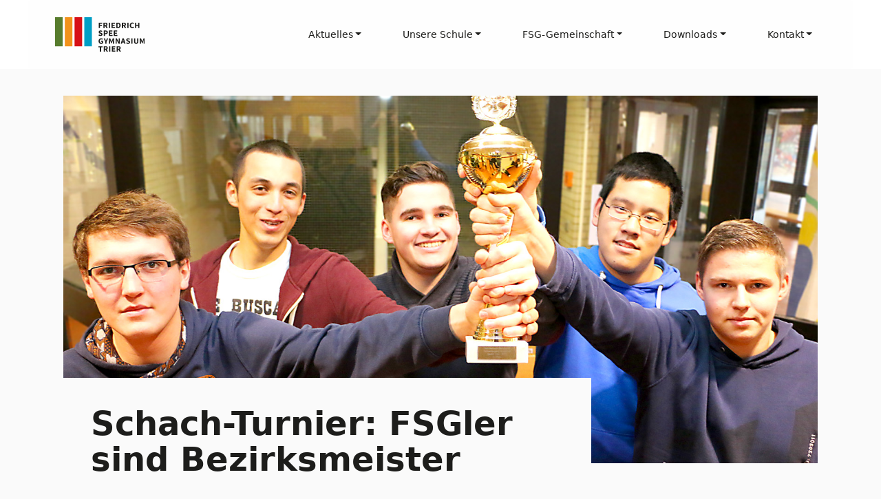

--- FILE ---
content_type: text/html; charset=UTF-8
request_url: https://fsg-trier.de/schach-turnier-fsgler-sind-bezirksmeister/
body_size: 45238
content:
<!DOCTYPE html>
<html lang="de">
<head>
    <meta charset="UTF-8">
    <meta name="viewport" content="width=device-width, initial-scale=1">
    <link rel="profile" href="http://gmpg.org/xfn/11">
        <link rel="pingback" href="https://fsg-trier.de/xmlrpc.php">
        <meta name='robots' content='max-image-preview:large' />
<link rel='dns-prefetch' href='//cdn.jsdelivr.net' />
<link rel="alternate" type="application/rss+xml" title="Friedrich-Spee-Gymnasium Trier &raquo; Schach-Turnier: FSGler sind Bezirksmeister-Kommentar-Feed" href="https://fsg-trier.de/schach-turnier-fsgler-sind-bezirksmeister/feed/" />
<link rel="alternate" title="oEmbed (JSON)" type="application/json+oembed" href="https://fsg-trier.de/wp-json/oembed/1.0/embed?url=https%3A%2F%2Ffsg-trier.de%2Fschach-turnier-fsgler-sind-bezirksmeister%2F" />
<link rel="alternate" title="oEmbed (XML)" type="text/xml+oembed" href="https://fsg-trier.de/wp-json/oembed/1.0/embed?url=https%3A%2F%2Ffsg-trier.de%2Fschach-turnier-fsgler-sind-bezirksmeister%2F&#038;format=xml" />
<style id='wp-img-auto-sizes-contain-inline-css' type='text/css'>
img:is([sizes=auto i],[sizes^="auto," i]){contain-intrinsic-size:3000px 1500px}
/*# sourceURL=wp-img-auto-sizes-contain-inline-css */
</style>
<link rel='stylesheet' id='formidable-css' href='https://fsg-trier.de/wp-content/plugins/formidable/css/formidableforms.css?ver=79744' type='text/css' media='all' />
<link rel='stylesheet' id='pt-cv-public-style-css' href='https://fsg-trier.de/wp-content/plugins/content-views-query-and-display-post-page/public/assets/css/cv.css?ver=4.1' type='text/css' media='all' />
<link rel='stylesheet' id='pt-cv-public-pro-style-css' href='https://fsg-trier.de/wp-content/plugins/pt-content-views-pro/public/assets/css/cvpro.min.css?ver=6.4.0' type='text/css' media='all' />
<style id='wp-emoji-styles-inline-css' type='text/css'>

	img.wp-smiley, img.emoji {
		display: inline !important;
		border: none !important;
		box-shadow: none !important;
		height: 1em !important;
		width: 1em !important;
		margin: 0 0.07em !important;
		vertical-align: -0.1em !important;
		background: none !important;
		padding: 0 !important;
	}
/*# sourceURL=wp-emoji-styles-inline-css */
</style>
<style id='wp-block-library-inline-css' type='text/css'>
:root{--wp-block-synced-color:#7a00df;--wp-block-synced-color--rgb:122,0,223;--wp-bound-block-color:var(--wp-block-synced-color);--wp-editor-canvas-background:#ddd;--wp-admin-theme-color:#007cba;--wp-admin-theme-color--rgb:0,124,186;--wp-admin-theme-color-darker-10:#006ba1;--wp-admin-theme-color-darker-10--rgb:0,107,160.5;--wp-admin-theme-color-darker-20:#005a87;--wp-admin-theme-color-darker-20--rgb:0,90,135;--wp-admin-border-width-focus:2px}@media (min-resolution:192dpi){:root{--wp-admin-border-width-focus:1.5px}}.wp-element-button{cursor:pointer}:root .has-very-light-gray-background-color{background-color:#eee}:root .has-very-dark-gray-background-color{background-color:#313131}:root .has-very-light-gray-color{color:#eee}:root .has-very-dark-gray-color{color:#313131}:root .has-vivid-green-cyan-to-vivid-cyan-blue-gradient-background{background:linear-gradient(135deg,#00d084,#0693e3)}:root .has-purple-crush-gradient-background{background:linear-gradient(135deg,#34e2e4,#4721fb 50%,#ab1dfe)}:root .has-hazy-dawn-gradient-background{background:linear-gradient(135deg,#faaca8,#dad0ec)}:root .has-subdued-olive-gradient-background{background:linear-gradient(135deg,#fafae1,#67a671)}:root .has-atomic-cream-gradient-background{background:linear-gradient(135deg,#fdd79a,#004a59)}:root .has-nightshade-gradient-background{background:linear-gradient(135deg,#330968,#31cdcf)}:root .has-midnight-gradient-background{background:linear-gradient(135deg,#020381,#2874fc)}:root{--wp--preset--font-size--normal:16px;--wp--preset--font-size--huge:42px}.has-regular-font-size{font-size:1em}.has-larger-font-size{font-size:2.625em}.has-normal-font-size{font-size:var(--wp--preset--font-size--normal)}.has-huge-font-size{font-size:var(--wp--preset--font-size--huge)}.has-text-align-center{text-align:center}.has-text-align-left{text-align:left}.has-text-align-right{text-align:right}.has-fit-text{white-space:nowrap!important}#end-resizable-editor-section{display:none}.aligncenter{clear:both}.items-justified-left{justify-content:flex-start}.items-justified-center{justify-content:center}.items-justified-right{justify-content:flex-end}.items-justified-space-between{justify-content:space-between}.screen-reader-text{border:0;clip-path:inset(50%);height:1px;margin:-1px;overflow:hidden;padding:0;position:absolute;width:1px;word-wrap:normal!important}.screen-reader-text:focus{background-color:#ddd;clip-path:none;color:#444;display:block;font-size:1em;height:auto;left:5px;line-height:normal;padding:15px 23px 14px;text-decoration:none;top:5px;width:auto;z-index:100000}html :where(.has-border-color){border-style:solid}html :where([style*=border-top-color]){border-top-style:solid}html :where([style*=border-right-color]){border-right-style:solid}html :where([style*=border-bottom-color]){border-bottom-style:solid}html :where([style*=border-left-color]){border-left-style:solid}html :where([style*=border-width]){border-style:solid}html :where([style*=border-top-width]){border-top-style:solid}html :where([style*=border-right-width]){border-right-style:solid}html :where([style*=border-bottom-width]){border-bottom-style:solid}html :where([style*=border-left-width]){border-left-style:solid}html :where(img[class*=wp-image-]){height:auto;max-width:100%}:where(figure){margin:0 0 1em}html :where(.is-position-sticky){--wp-admin--admin-bar--position-offset:var(--wp-admin--admin-bar--height,0px)}@media screen and (max-width:600px){html :where(.is-position-sticky){--wp-admin--admin-bar--position-offset:0px}}

/*# sourceURL=wp-block-library-inline-css */
</style><style id='global-styles-inline-css' type='text/css'>
:root{--wp--preset--aspect-ratio--square: 1;--wp--preset--aspect-ratio--4-3: 4/3;--wp--preset--aspect-ratio--3-4: 3/4;--wp--preset--aspect-ratio--3-2: 3/2;--wp--preset--aspect-ratio--2-3: 2/3;--wp--preset--aspect-ratio--16-9: 16/9;--wp--preset--aspect-ratio--9-16: 9/16;--wp--preset--color--black: #000000;--wp--preset--color--cyan-bluish-gray: #abb8c3;--wp--preset--color--white: #ffffff;--wp--preset--color--pale-pink: #f78da7;--wp--preset--color--vivid-red: #cf2e2e;--wp--preset--color--luminous-vivid-orange: #ff6900;--wp--preset--color--luminous-vivid-amber: #fcb900;--wp--preset--color--light-green-cyan: #7bdcb5;--wp--preset--color--vivid-green-cyan: #00d084;--wp--preset--color--pale-cyan-blue: #8ed1fc;--wp--preset--color--vivid-cyan-blue: #0693e3;--wp--preset--color--vivid-purple: #9b51e0;--wp--preset--gradient--vivid-cyan-blue-to-vivid-purple: linear-gradient(135deg,rgb(6,147,227) 0%,rgb(155,81,224) 100%);--wp--preset--gradient--light-green-cyan-to-vivid-green-cyan: linear-gradient(135deg,rgb(122,220,180) 0%,rgb(0,208,130) 100%);--wp--preset--gradient--luminous-vivid-amber-to-luminous-vivid-orange: linear-gradient(135deg,rgb(252,185,0) 0%,rgb(255,105,0) 100%);--wp--preset--gradient--luminous-vivid-orange-to-vivid-red: linear-gradient(135deg,rgb(255,105,0) 0%,rgb(207,46,46) 100%);--wp--preset--gradient--very-light-gray-to-cyan-bluish-gray: linear-gradient(135deg,rgb(238,238,238) 0%,rgb(169,184,195) 100%);--wp--preset--gradient--cool-to-warm-spectrum: linear-gradient(135deg,rgb(74,234,220) 0%,rgb(151,120,209) 20%,rgb(207,42,186) 40%,rgb(238,44,130) 60%,rgb(251,105,98) 80%,rgb(254,248,76) 100%);--wp--preset--gradient--blush-light-purple: linear-gradient(135deg,rgb(255,206,236) 0%,rgb(152,150,240) 100%);--wp--preset--gradient--blush-bordeaux: linear-gradient(135deg,rgb(254,205,165) 0%,rgb(254,45,45) 50%,rgb(107,0,62) 100%);--wp--preset--gradient--luminous-dusk: linear-gradient(135deg,rgb(255,203,112) 0%,rgb(199,81,192) 50%,rgb(65,88,208) 100%);--wp--preset--gradient--pale-ocean: linear-gradient(135deg,rgb(255,245,203) 0%,rgb(182,227,212) 50%,rgb(51,167,181) 100%);--wp--preset--gradient--electric-grass: linear-gradient(135deg,rgb(202,248,128) 0%,rgb(113,206,126) 100%);--wp--preset--gradient--midnight: linear-gradient(135deg,rgb(2,3,129) 0%,rgb(40,116,252) 100%);--wp--preset--font-size--small: 13px;--wp--preset--font-size--medium: 20px;--wp--preset--font-size--large: 36px;--wp--preset--font-size--x-large: 42px;--wp--preset--spacing--20: 0.44rem;--wp--preset--spacing--30: 0.67rem;--wp--preset--spacing--40: 1rem;--wp--preset--spacing--50: 1.5rem;--wp--preset--spacing--60: 2.25rem;--wp--preset--spacing--70: 3.38rem;--wp--preset--spacing--80: 5.06rem;--wp--preset--shadow--natural: 6px 6px 9px rgba(0, 0, 0, 0.2);--wp--preset--shadow--deep: 12px 12px 50px rgba(0, 0, 0, 0.4);--wp--preset--shadow--sharp: 6px 6px 0px rgba(0, 0, 0, 0.2);--wp--preset--shadow--outlined: 6px 6px 0px -3px rgb(255, 255, 255), 6px 6px rgb(0, 0, 0);--wp--preset--shadow--crisp: 6px 6px 0px rgb(0, 0, 0);}:where(.is-layout-flex){gap: 0.5em;}:where(.is-layout-grid){gap: 0.5em;}body .is-layout-flex{display: flex;}.is-layout-flex{flex-wrap: wrap;align-items: center;}.is-layout-flex > :is(*, div){margin: 0;}body .is-layout-grid{display: grid;}.is-layout-grid > :is(*, div){margin: 0;}:where(.wp-block-columns.is-layout-flex){gap: 2em;}:where(.wp-block-columns.is-layout-grid){gap: 2em;}:where(.wp-block-post-template.is-layout-flex){gap: 1.25em;}:where(.wp-block-post-template.is-layout-grid){gap: 1.25em;}.has-black-color{color: var(--wp--preset--color--black) !important;}.has-cyan-bluish-gray-color{color: var(--wp--preset--color--cyan-bluish-gray) !important;}.has-white-color{color: var(--wp--preset--color--white) !important;}.has-pale-pink-color{color: var(--wp--preset--color--pale-pink) !important;}.has-vivid-red-color{color: var(--wp--preset--color--vivid-red) !important;}.has-luminous-vivid-orange-color{color: var(--wp--preset--color--luminous-vivid-orange) !important;}.has-luminous-vivid-amber-color{color: var(--wp--preset--color--luminous-vivid-amber) !important;}.has-light-green-cyan-color{color: var(--wp--preset--color--light-green-cyan) !important;}.has-vivid-green-cyan-color{color: var(--wp--preset--color--vivid-green-cyan) !important;}.has-pale-cyan-blue-color{color: var(--wp--preset--color--pale-cyan-blue) !important;}.has-vivid-cyan-blue-color{color: var(--wp--preset--color--vivid-cyan-blue) !important;}.has-vivid-purple-color{color: var(--wp--preset--color--vivid-purple) !important;}.has-black-background-color{background-color: var(--wp--preset--color--black) !important;}.has-cyan-bluish-gray-background-color{background-color: var(--wp--preset--color--cyan-bluish-gray) !important;}.has-white-background-color{background-color: var(--wp--preset--color--white) !important;}.has-pale-pink-background-color{background-color: var(--wp--preset--color--pale-pink) !important;}.has-vivid-red-background-color{background-color: var(--wp--preset--color--vivid-red) !important;}.has-luminous-vivid-orange-background-color{background-color: var(--wp--preset--color--luminous-vivid-orange) !important;}.has-luminous-vivid-amber-background-color{background-color: var(--wp--preset--color--luminous-vivid-amber) !important;}.has-light-green-cyan-background-color{background-color: var(--wp--preset--color--light-green-cyan) !important;}.has-vivid-green-cyan-background-color{background-color: var(--wp--preset--color--vivid-green-cyan) !important;}.has-pale-cyan-blue-background-color{background-color: var(--wp--preset--color--pale-cyan-blue) !important;}.has-vivid-cyan-blue-background-color{background-color: var(--wp--preset--color--vivid-cyan-blue) !important;}.has-vivid-purple-background-color{background-color: var(--wp--preset--color--vivid-purple) !important;}.has-black-border-color{border-color: var(--wp--preset--color--black) !important;}.has-cyan-bluish-gray-border-color{border-color: var(--wp--preset--color--cyan-bluish-gray) !important;}.has-white-border-color{border-color: var(--wp--preset--color--white) !important;}.has-pale-pink-border-color{border-color: var(--wp--preset--color--pale-pink) !important;}.has-vivid-red-border-color{border-color: var(--wp--preset--color--vivid-red) !important;}.has-luminous-vivid-orange-border-color{border-color: var(--wp--preset--color--luminous-vivid-orange) !important;}.has-luminous-vivid-amber-border-color{border-color: var(--wp--preset--color--luminous-vivid-amber) !important;}.has-light-green-cyan-border-color{border-color: var(--wp--preset--color--light-green-cyan) !important;}.has-vivid-green-cyan-border-color{border-color: var(--wp--preset--color--vivid-green-cyan) !important;}.has-pale-cyan-blue-border-color{border-color: var(--wp--preset--color--pale-cyan-blue) !important;}.has-vivid-cyan-blue-border-color{border-color: var(--wp--preset--color--vivid-cyan-blue) !important;}.has-vivid-purple-border-color{border-color: var(--wp--preset--color--vivid-purple) !important;}.has-vivid-cyan-blue-to-vivid-purple-gradient-background{background: var(--wp--preset--gradient--vivid-cyan-blue-to-vivid-purple) !important;}.has-light-green-cyan-to-vivid-green-cyan-gradient-background{background: var(--wp--preset--gradient--light-green-cyan-to-vivid-green-cyan) !important;}.has-luminous-vivid-amber-to-luminous-vivid-orange-gradient-background{background: var(--wp--preset--gradient--luminous-vivid-amber-to-luminous-vivid-orange) !important;}.has-luminous-vivid-orange-to-vivid-red-gradient-background{background: var(--wp--preset--gradient--luminous-vivid-orange-to-vivid-red) !important;}.has-very-light-gray-to-cyan-bluish-gray-gradient-background{background: var(--wp--preset--gradient--very-light-gray-to-cyan-bluish-gray) !important;}.has-cool-to-warm-spectrum-gradient-background{background: var(--wp--preset--gradient--cool-to-warm-spectrum) !important;}.has-blush-light-purple-gradient-background{background: var(--wp--preset--gradient--blush-light-purple) !important;}.has-blush-bordeaux-gradient-background{background: var(--wp--preset--gradient--blush-bordeaux) !important;}.has-luminous-dusk-gradient-background{background: var(--wp--preset--gradient--luminous-dusk) !important;}.has-pale-ocean-gradient-background{background: var(--wp--preset--gradient--pale-ocean) !important;}.has-electric-grass-gradient-background{background: var(--wp--preset--gradient--electric-grass) !important;}.has-midnight-gradient-background{background: var(--wp--preset--gradient--midnight) !important;}.has-small-font-size{font-size: var(--wp--preset--font-size--small) !important;}.has-medium-font-size{font-size: var(--wp--preset--font-size--medium) !important;}.has-large-font-size{font-size: var(--wp--preset--font-size--large) !important;}.has-x-large-font-size{font-size: var(--wp--preset--font-size--x-large) !important;}
/*# sourceURL=global-styles-inline-css */
</style>

<style id='classic-theme-styles-inline-css' type='text/css'>
/*! This file is auto-generated */
.wp-block-button__link{color:#fff;background-color:#32373c;border-radius:9999px;box-shadow:none;text-decoration:none;padding:calc(.667em + 2px) calc(1.333em + 2px);font-size:1.125em}.wp-block-file__button{background:#32373c;color:#fff;text-decoration:none}
/*# sourceURL=/wp-includes/css/classic-themes.min.css */
</style>
<link rel='stylesheet' id='bootstrap-css-css' href='https://cdn.jsdelivr.net/npm/bootstrap@5.3.3/dist/css/bootstrap.min.css?ver=6.9' type='text/css' media='all' />
<link rel='stylesheet' id='main-style-css' href='https://fsg-trier.de/wp-content/themes/fsgtheme2024/style.css?ver=6.9' type='text/css' media='all' />
<link rel='stylesheet' id='svg-icons-css' href='https://fsg-trier.de/wp-content/themes/fsgtheme2024/assets/svg-icons.css?ver=1.0.0' type='text/css' media='all' />
<link rel='stylesheet' id='slb_core-css' href='https://fsg-trier.de/wp-content/plugins/simple-lightbox/client/css/app.css?ver=2.9.4' type='text/css' media='all' />
<script type="text/javascript" src="https://fsg-trier.de/wp-includes/js/jquery/jquery.min.js?ver=3.7.1" id="jquery-core-js"></script>
<script type="text/javascript" src="https://fsg-trier.de/wp-includes/js/jquery/jquery-migrate.min.js?ver=3.4.1" id="jquery-migrate-js"></script>
<link rel="https://api.w.org/" href="https://fsg-trier.de/wp-json/" /><link rel="alternate" title="JSON" type="application/json" href="https://fsg-trier.de/wp-json/wp/v2/posts/3847" /><link rel="EditURI" type="application/rsd+xml" title="RSD" href="https://fsg-trier.de/xmlrpc.php?rsd" />
<meta name="generator" content="WordPress 6.9" />
<link rel="canonical" href="https://fsg-trier.de/schach-turnier-fsgler-sind-bezirksmeister/" />
<link rel='shortlink' href='https://fsg-trier.de/?p=3847' />
<link rel="icon" href="https://fsg-trier.de/wp-content/uploads/2024/07/cropped-Favicon-32x32.png" sizes="32x32" />
<link rel="icon" href="https://fsg-trier.de/wp-content/uploads/2024/07/cropped-Favicon-192x192.png" sizes="192x192" />
<link rel="apple-touch-icon" href="https://fsg-trier.de/wp-content/uploads/2024/07/cropped-Favicon-180x180.png" />
<meta name="msapplication-TileImage" content="https://fsg-trier.de/wp-content/uploads/2024/07/cropped-Favicon-270x270.png" />
</head>
<body class="wp-singular post-template-default single single-post postid-3847 single-format-standard wp-theme-fsgtheme2024 metaslider-plugin">
<header>
    <nav class="navbar navbar-expand-md navbar-light" role="navigation">
        <a class="navbar-brand" href="https://fsg-trier.de">
            <img src="https://fsg-trier.de/wp-content/themes/fsgtheme2024/assets/fsg-logo.svg" alt="FSG Trier" style="height: 50px;">
        </a>
        <button class="navbar-toggler" type="button" data-bs-toggle="collapse" data-bs-target="#bs-example-navbar-collapse-1" aria-controls="bs-example-navbar-collapse-1" aria-expanded="false" aria-label="Toggle navigation">
            <span class="navbar-toggler-icon"></span>
        </button>
        <div class="collapse navbar-collapse" id="bs-example-navbar-collapse-1">
            <div id="bs-example-navbar-collapse-1" class="collapse navbar-collapse"><ul id="menu-hauptmenue" class="navbar-nav mr-auto" itemscope itemtype="http://www.schema.org/SiteNavigationElement"><li  id="menu-item-8816" class="menu-item menu-item-type-post_type menu-item-object-page menu-item-has-children dropdown menu-item-8816 nav-item"><a href="#" aria-expanded="false" class="dropdown-toggle nav-link" id="menu-item-dropdown-8816" data-bs-toggle="dropdown"><span itemprop="name">Aktuelles</span></a>
<ul class="dropdown-menu" aria-labelledby="menu-item-dropdown-8816">
	<li  id="menu-item-8995" class="menu-item menu-item-type-custom menu-item-object-custom menu-item-home menu-item-8995 nav-item"><a itemprop="url" href="https://fsg-trier.de/" class="dropdown-item"><span itemprop="name">Nachrichten</span></a></li>
	<li  id="menu-item-8823" class="menu-item menu-item-type-post_type menu-item-object-page menu-item-8823 nav-item"><a itemprop="url" href="https://fsg-trier.de/aktuelles/termine/" class="dropdown-item"><span itemprop="name">Termine</span></a></li>
</ul>
</li>
<li  id="menu-item-8817" class="menu-item menu-item-type-post_type menu-item-object-page menu-item-has-children dropdown menu-item-8817 nav-item"><a href="#" aria-expanded="false" class="dropdown-toggle nav-link" id="menu-item-dropdown-8817" data-bs-toggle="dropdown"><span itemprop="name">Unsere Schule</span></a>
<ul class="dropdown-menu" aria-labelledby="menu-item-dropdown-8817">
	<li  id="menu-item-9059" class="menu-item menu-item-type-post_type menu-item-object-page menu-item-9059 nav-item"><a itemprop="url" href="https://fsg-trier.de/unsere-schule/lern-und-lebensort/" class="dropdown-item"><span itemprop="name">Lern- und Lebensort</span></a></li>
	<li  id="menu-item-9043" class="menu-item menu-item-type-post_type menu-item-object-page menu-item-9043 nav-item"><a itemprop="url" href="https://fsg-trier.de/unsere-schule/herausforderungen-heute/" class="dropdown-item"><span itemprop="name">Herausforderungen heute</span></a></li>
	<li  id="menu-item-9038" class="menu-item menu-item-type-post_type menu-item-object-page menu-item-9038 nav-item"><a itemprop="url" href="https://fsg-trier.de/unsere-schule/mehr-als-unterricht/" class="dropdown-item"><span itemprop="name">Mehr als Unterricht</span></a></li>
	<li  id="menu-item-9029" class="menu-item menu-item-type-post_type menu-item-object-page menu-item-9029 nav-item"><a itemprop="url" href="https://fsg-trier.de/unsere-schule/digitales-arbeiten/" class="dropdown-item"><span itemprop="name">Digitales Arbeiten</span></a></li>
	<li  id="menu-item-8830" class="menu-item menu-item-type-post_type menu-item-object-page menu-item-8830 nav-item"><a itemprop="url" href="https://fsg-trier.de/unsere-schule/schulbibliothek/" class="dropdown-item"><span itemprop="name">Unsere Schulbibliothek</span></a></li>
	<li  id="menu-item-8829" class="menu-item menu-item-type-post_type menu-item-object-page menu-item-8829 nav-item"><a itemprop="url" href="https://fsg-trier.de/unsere-schule/schule-der-zukunft/" class="dropdown-item"><span itemprop="name">&#8222;Schule der Zukunft&#8220;</span></a></li>
	<li  id="menu-item-8826" class="menu-item menu-item-type-post_type menu-item-object-page menu-item-8826 nav-item"><a itemprop="url" href="https://fsg-trier.de/unsere-schule/nach-dem-realschulabschluss-abitur-am-fsg/" class="dropdown-item"><span itemprop="name">G8-Gymnasium</span></a></li>
	<li  id="menu-item-9468" class="menu-item menu-item-type-post_type menu-item-object-page menu-item-9468 nav-item"><a itemprop="url" href="https://fsg-trier.de/unsere-schule/partnerschule-des-sports/" class="dropdown-item"><span itemprop="name">Partnerschule des Sports</span></a></li>
	<li  id="menu-item-9520" class="menu-item menu-item-type-post_type menu-item-object-page menu-item-9520 nav-item"><a itemprop="url" href="https://fsg-trier.de/unsere-schule/raum-fuer-ideen/" class="dropdown-item"><span itemprop="name">Makerspaces: Raum für Ideen</span></a></li>
</ul>
</li>
<li  id="menu-item-8818" class="menu-item menu-item-type-post_type menu-item-object-page menu-item-has-children dropdown menu-item-8818 nav-item"><a href="#" aria-expanded="false" class="dropdown-toggle nav-link" id="menu-item-dropdown-8818" data-bs-toggle="dropdown"><span itemprop="name">FSG-Gemeinschaft</span></a>
<ul class="dropdown-menu" aria-labelledby="menu-item-dropdown-8818">
	<li  id="menu-item-8831" class="menu-item menu-item-type-post_type menu-item-object-page menu-item-8831 nav-item"><a itemprop="url" href="https://fsg-trier.de/fsg-gemeinschaft/schulleitung/" class="dropdown-item"><span itemprop="name">Schulleitung</span></a></li>
	<li  id="menu-item-9093" class="menu-item menu-item-type-post_type menu-item-object-page menu-item-9093 nav-item"><a itemprop="url" href="https://fsg-trier.de/fsg-gemeinschaft/verwaltung-2/" class="dropdown-item"><span itemprop="name">Verwaltung</span></a></li>
	<li  id="menu-item-8832" class="menu-item menu-item-type-post_type menu-item-object-page menu-item-8832 nav-item"><a itemprop="url" href="https://fsg-trier.de/fsg-gemeinschaft/lehrer/" class="dropdown-item"><span itemprop="name">Lehrerkollegium</span></a></li>
	<li  id="menu-item-8833" class="menu-item menu-item-type-post_type menu-item-object-page menu-item-8833 nav-item"><a itemprop="url" href="https://fsg-trier.de/fsg-gemeinschaft/schuler/" class="dropdown-item"><span itemprop="name">Schüler</span></a></li>
	<li  id="menu-item-8835" class="menu-item menu-item-type-post_type menu-item-object-page menu-item-8835 nav-item"><a itemprop="url" href="https://fsg-trier.de/fsg-gemeinschaft/seb-und-schule-wir-ziehen-an-einem-strang/" class="dropdown-item"><span itemprop="name">Eltern</span></a></li>
	<li  id="menu-item-8836" class="menu-item menu-item-type-post_type menu-item-object-page menu-item-8836 nav-item"><a itemprop="url" href="https://fsg-trier.de/fsg-gemeinschaft/freunde-und-forderer/" class="dropdown-item"><span itemprop="name">Freunde und Förderer</span></a></li>
</ul>
</li>
<li  id="menu-item-8819" class="menu-item menu-item-type-post_type menu-item-object-page menu-item-has-children dropdown menu-item-8819 nav-item"><a href="#" aria-expanded="false" class="dropdown-toggle nav-link" id="menu-item-dropdown-8819" data-bs-toggle="dropdown"><span itemprop="name">Downloads</span></a>
<ul class="dropdown-menu" aria-labelledby="menu-item-dropdown-8819">
	<li  id="menu-item-8837" class="menu-item menu-item-type-post_type menu-item-object-page menu-item-8837 nav-item"><a itemprop="url" href="https://fsg-trier.de/downloads/speiseplan/" class="dropdown-item"><span itemprop="name">Mensa-Speiseplan</span></a></li>
	<li  id="menu-item-8838" class="menu-item menu-item-type-post_type menu-item-object-page menu-item-8838 nav-item"><a itemprop="url" href="https://fsg-trier.de/downloads/ordnungen-und-formulare/" class="dropdown-item"><span itemprop="name">Ordnungen und Formulare</span></a></li>
	<li  id="menu-item-8839" class="menu-item menu-item-type-post_type menu-item-object-page menu-item-8839 nav-item"><a itemprop="url" href="https://fsg-trier.de/downloads/schulbuchlisten/" class="dropdown-item"><span itemprop="name">Schulbuchlisten</span></a></li>
</ul>
</li>
<li  id="menu-item-8820" class="menu-item menu-item-type-post_type menu-item-object-page menu-item-has-children dropdown menu-item-8820 nav-item"><a href="#" aria-expanded="false" class="dropdown-toggle nav-link" id="menu-item-dropdown-8820" data-bs-toggle="dropdown"><span itemprop="name">Kontakt</span></a>
<ul class="dropdown-menu" aria-labelledby="menu-item-dropdown-8820">
	<li  id="menu-item-9174" class="menu-item menu-item-type-post_type menu-item-object-page menu-item-9174 nav-item"><a itemprop="url" href="https://fsg-trier.de/kontakt/anreise/" class="dropdown-item"><span itemprop="name">Anreise</span></a></li>
	<li  id="menu-item-8843" class="menu-item menu-item-type-post_type menu-item-object-page menu-item-8843 nav-item"><a itemprop="url" href="https://fsg-trier.de/kontakt/haftungsausschluss/" class="dropdown-item"><span itemprop="name">Haftungsausschluss</span></a></li>
	<li  id="menu-item-8844" class="menu-item menu-item-type-post_type menu-item-object-page menu-item-privacy-policy menu-item-8844 nav-item"><a itemprop="url" href="https://fsg-trier.de/kontakt/datenschutz/" class="dropdown-item"><span itemprop="name">Datenschutz</span></a></li>
	<li  id="menu-item-8840" class="menu-item menu-item-type-post_type menu-item-object-page menu-item-8840 nav-item"><a itemprop="url" href="https://fsg-trier.de/kontakt/impressum/" class="dropdown-item"><span itemprop="name">Impressum</span></a></li>
</ul>
</li>
</ul></div>        </div>
    </nav>
    </header>


<div class="container">
    <div class="row row-single">
                    <div class="col-md-12 mb-4 post-container">
                                    <div class="post-image">
                        <div class="post-image-container">
                            <img width="1621" height="926" src="https://fsg-trier.de/wp-content/uploads/2015/12/schach2015.jpg" class="img-fluid wp-post-image" alt="" decoding="async" fetchpriority="high" srcset="https://fsg-trier.de/wp-content/uploads/2015/12/schach2015.jpg 1621w, https://fsg-trier.de/wp-content/uploads/2015/12/schach2015-300x171.jpg 300w, https://fsg-trier.de/wp-content/uploads/2015/12/schach2015-1024x584.jpg 1024w" sizes="(max-width: 1621px) 100vw, 1621px" />                        </div>
                        <div class="headline-box">
                                                        <h1 class="post-title">Schach-Turnier: FSGler sind Bezirksmeister</h1>
                        </div>
                    </div>
                                <div class="col-md-8 offset-md-2 content-area">
                    <div id="attachment_3848" style="width: 310px" class="wp-caption alignright"><a href="http://fsg-trier.de/wp/wp-content/uploads/2015/12/schach2015.jpg" class="lightbox" data-slb-active="1" data-slb-asset="105908411" data-slb-internal="0"><img decoding="async" aria-describedby="caption-attachment-3848" class="wp-image-3848 size-medium" src="http://fsg-trier.de/wp/wp-content/uploads/2015/12/schach2015-300x171.jpg" alt="asd" width="300" height="171" srcset="https://fsg-trier.de/wp-content/uploads/2015/12/schach2015-300x171.jpg 300w, https://fsg-trier.de/wp-content/uploads/2015/12/schach2015-1024x584.jpg 1024w, https://fsg-trier.de/wp-content/uploads/2015/12/schach2015.jpg 1621w" sizes="(max-width: 300px) 100vw, 300px" /></a><p id="caption-attachment-3848" class="wp-caption-text">Von links: Philipp Zahnen, Pablo Mirbach, Leon Lorig, Marvin Vu und Tom Wasniewski.</p></div>
<p>Sieg mit Köpfchen: Schüler des Friedrich-Spee-Gymnasiums haben in diesem Jahr bei den Bezirksmeisterschaften im Schach in der Wettkampfklasse I den ersten Platz belegt.</p>
<p>Philipp Zahnen, Pablo Mirbach, Leon Lorig, Marvin Vu und Tom Wasniewski bildeten die erfolgreiche Schach-Mannschaft, die von Herrn Sesterhenn betreut wurde.</p>
<p>Es ist übrigens nicht der erste Schach-Pokal, der nun in der Vitrine des FSG steht. Der Denksport erfreut sich an unserem Gymnasium großer Beliebtheit &#8211; nicht nur in Form einer Arbeitsgemeinschaft in der Mittelstufe, sondern auch als Freizeitbeschäftigung in den Freistunden der Oberstufe.</p>
<p>Durch den jüngsten Erfolg auf Bezirksebene haben sich die Schüler nun für die Landesmeisterschaft qualifiziert.</p>
                </div>
            </div>
            </div>
</div>

<footer class="footer">
            <div class="footer-menu-container"><ul id="menu-hauptmenue-1" class="footer-menu" itemscope itemtype="http://www.schema.org/SiteNavigationElement"><li class="menu-item menu-item-type-post_type menu-item-object-page menu-item-has-children menu-item-8816"><a href="https://fsg-trier.de/aktuelles/">Aktuelles</a>
<ul class="sub-menu">
	<li class="menu-item menu-item-type-custom menu-item-object-custom menu-item-home menu-item-8995"><a href="https://fsg-trier.de/">Nachrichten</a></li>
	<li class="menu-item menu-item-type-post_type menu-item-object-page menu-item-8823"><a href="https://fsg-trier.de/aktuelles/termine/">Termine</a></li>
</ul>
</li>
<li class="menu-item menu-item-type-post_type menu-item-object-page menu-item-has-children menu-item-8817"><a href="https://fsg-trier.de/unsere-schule/">Unsere Schule</a>
<ul class="sub-menu">
	<li class="menu-item menu-item-type-post_type menu-item-object-page menu-item-9059"><a href="https://fsg-trier.de/unsere-schule/lern-und-lebensort/">Lern- und Lebensort</a></li>
	<li class="menu-item menu-item-type-post_type menu-item-object-page menu-item-9043"><a href="https://fsg-trier.de/unsere-schule/herausforderungen-heute/">Herausforderungen heute</a></li>
	<li class="menu-item menu-item-type-post_type menu-item-object-page menu-item-9038"><a href="https://fsg-trier.de/unsere-schule/mehr-als-unterricht/">Mehr als Unterricht</a></li>
	<li class="menu-item menu-item-type-post_type menu-item-object-page menu-item-9029"><a href="https://fsg-trier.de/unsere-schule/digitales-arbeiten/">Digitales Arbeiten</a></li>
	<li class="menu-item menu-item-type-post_type menu-item-object-page menu-item-8830"><a href="https://fsg-trier.de/unsere-schule/schulbibliothek/">Unsere Schulbibliothek</a></li>
	<li class="menu-item menu-item-type-post_type menu-item-object-page menu-item-8829"><a href="https://fsg-trier.de/unsere-schule/schule-der-zukunft/">&#8222;Schule der Zukunft&#8220;</a></li>
	<li class="menu-item menu-item-type-post_type menu-item-object-page menu-item-8826"><a href="https://fsg-trier.de/unsere-schule/nach-dem-realschulabschluss-abitur-am-fsg/">G8-Gymnasium</a></li>
	<li class="menu-item menu-item-type-post_type menu-item-object-page menu-item-9468"><a href="https://fsg-trier.de/unsere-schule/partnerschule-des-sports/">Partnerschule des Sports</a></li>
	<li class="menu-item menu-item-type-post_type menu-item-object-page menu-item-9520"><a href="https://fsg-trier.de/unsere-schule/raum-fuer-ideen/">Makerspaces: Raum für Ideen</a></li>
</ul>
</li>
<li class="menu-item menu-item-type-post_type menu-item-object-page menu-item-has-children menu-item-8818"><a href="https://fsg-trier.de/fsg-gemeinschaft/">FSG-Gemeinschaft</a>
<ul class="sub-menu">
	<li class="menu-item menu-item-type-post_type menu-item-object-page menu-item-8831"><a href="https://fsg-trier.de/fsg-gemeinschaft/schulleitung/">Schulleitung</a></li>
	<li class="menu-item menu-item-type-post_type menu-item-object-page menu-item-9093"><a href="https://fsg-trier.de/fsg-gemeinschaft/verwaltung-2/">Verwaltung</a></li>
	<li class="menu-item menu-item-type-post_type menu-item-object-page menu-item-8832"><a href="https://fsg-trier.de/fsg-gemeinschaft/lehrer/">Lehrerkollegium</a></li>
	<li class="menu-item menu-item-type-post_type menu-item-object-page menu-item-8833"><a href="https://fsg-trier.de/fsg-gemeinschaft/schuler/">Schüler</a></li>
	<li class="menu-item menu-item-type-post_type menu-item-object-page menu-item-8835"><a href="https://fsg-trier.de/fsg-gemeinschaft/seb-und-schule-wir-ziehen-an-einem-strang/">Eltern</a></li>
	<li class="menu-item menu-item-type-post_type menu-item-object-page menu-item-8836"><a href="https://fsg-trier.de/fsg-gemeinschaft/freunde-und-forderer/">Freunde und Förderer</a></li>
</ul>
</li>
<li class="menu-item menu-item-type-post_type menu-item-object-page menu-item-has-children menu-item-8819"><a href="https://fsg-trier.de/downloads/">Downloads</a>
<ul class="sub-menu">
	<li class="menu-item menu-item-type-post_type menu-item-object-page menu-item-8837"><a href="https://fsg-trier.de/downloads/speiseplan/">Mensa-Speiseplan</a></li>
	<li class="menu-item menu-item-type-post_type menu-item-object-page menu-item-8838"><a href="https://fsg-trier.de/downloads/ordnungen-und-formulare/">Ordnungen und Formulare</a></li>
	<li class="menu-item menu-item-type-post_type menu-item-object-page menu-item-8839"><a href="https://fsg-trier.de/downloads/schulbuchlisten/">Schulbuchlisten</a></li>
</ul>
</li>
<li class="menu-item menu-item-type-post_type menu-item-object-page menu-item-has-children menu-item-8820"><a href="https://fsg-trier.de/kontakt/">Kontakt</a>
<ul class="sub-menu">
	<li class="menu-item menu-item-type-post_type menu-item-object-page menu-item-9174"><a href="https://fsg-trier.de/kontakt/anreise/">Anreise</a></li>
	<li class="menu-item menu-item-type-post_type menu-item-object-page menu-item-8843"><a href="https://fsg-trier.de/kontakt/haftungsausschluss/">Haftungsausschluss</a></li>
	<li class="menu-item menu-item-type-post_type menu-item-object-page menu-item-privacy-policy menu-item-8844"><a rel="privacy-policy" href="https://fsg-trier.de/kontakt/datenschutz/">Datenschutz</a></li>
	<li class="menu-item menu-item-type-post_type menu-item-object-page menu-item-8840"><a href="https://fsg-trier.de/kontakt/impressum/">Impressum</a></li>
</ul>
</li>
</ul></div>    </footer>
<div class="footer-end-container">
    <div class="footer-end">
        <div>
            <address>
                Friedrich-Spee-Gymnasium<br />
                Mäusheckerweg 1<br />
                54293 Trier<br />
                <a href="tel:+496519679810">0651 / 9 67 98-10</a><br>
                <a href="mailto:info@fsg-trier.de">info@fsg-trier.de</a>
            </address>
        </div>
        <div>
            <img src="https://fsg-trier.de/wp-content/themes/fsgtheme2024/assets/logo-digitalpakt.jpg" alt="Digitalpakt Schule" style="width: auto; height: 200px;">
        </div>
    </div>
</div>
<script type="speculationrules">
{"prefetch":[{"source":"document","where":{"and":[{"href_matches":"/*"},{"not":{"href_matches":["/wp-*.php","/wp-admin/*","/wp-content/uploads/*","/wp-content/*","/wp-content/plugins/*","/wp-content/themes/fsgtheme2024/*","/*\\?(.+)"]}},{"not":{"selector_matches":"a[rel~=\"nofollow\"]"}},{"not":{"selector_matches":".no-prefetch, .no-prefetch a"}}]},"eagerness":"conservative"}]}
</script>
<script type="text/javascript" id="pt-cv-content-views-script-js-extra">
/* <![CDATA[ */
var PT_CV_PUBLIC = {"_prefix":"pt-cv-","page_to_show":"5","_nonce":"2e56c82be8","is_admin":"","is_mobile":"","ajaxurl":"https://fsg-trier.de/wp-admin/admin-ajax.php","lang":"","loading_image_src":"[data-uri]","is_mobile_tablet":"","sf_no_post_found":"Es wurden keine Beitr\u00e4ge gefunden.","lf__separator":","};
var PT_CV_PAGINATION = {"first":"\u00ab","prev":"\u2039","next":"\u203a","last":"\u00bb","goto_first":"Gehe zur ersten Seite","goto_prev":"Gehe zur vorherigen Seite","goto_next":"Gehe zur n\u00e4chsten Seite","goto_last":"Gehe zur letzten Seite","current_page":"Aktuelle Seite ist","goto_page":"Gehe zu Seite"};
//# sourceURL=pt-cv-content-views-script-js-extra
/* ]]> */
</script>
<script type="text/javascript" src="https://fsg-trier.de/wp-content/plugins/content-views-query-and-display-post-page/public/assets/js/cv.js?ver=4.1" id="pt-cv-content-views-script-js"></script>
<script type="text/javascript" src="https://fsg-trier.de/wp-content/plugins/pt-content-views-pro/public/assets/js/cvpro.min.js?ver=6.4.0" id="pt-cv-public-pro-script-js"></script>
<script type="text/javascript" src="https://cdn.jsdelivr.net/npm/@popperjs/core@2.11.8/dist/umd/popper.min.js" id="popper-js-js"></script>
<script type="text/javascript" src="https://cdn.jsdelivr.net/npm/bootstrap@5.3.3/dist/js/bootstrap.min.js" id="bootstrap-js-js"></script>
<script type="text/javascript" src="https://fsg-trier.de/wp-content/plugins/simple-lightbox/client/js/prod/lib.core.js?ver=2.9.4" id="slb_core-js"></script>
<script type="text/javascript" src="https://fsg-trier.de/wp-content/plugins/simple-lightbox/client/js/prod/lib.view.js?ver=2.9.4" id="slb_view-js"></script>
<script type="text/javascript" src="https://fsg-trier.de/wp-content/plugins/simple-lightbox/themes/baseline/js/prod/client.js?ver=2.9.4" id="slb-asset-slb_baseline-base-js"></script>
<script type="text/javascript" src="https://fsg-trier.de/wp-content/plugins/simple-lightbox/themes/default/js/prod/client.js?ver=2.9.4" id="slb-asset-slb_default-base-js"></script>
<script type="text/javascript" src="https://fsg-trier.de/wp-content/plugins/simple-lightbox/template-tags/item/js/prod/tag.item.js?ver=2.9.4" id="slb-asset-item-base-js"></script>
<script type="text/javascript" src="https://fsg-trier.de/wp-content/plugins/simple-lightbox/template-tags/ui/js/prod/tag.ui.js?ver=2.9.4" id="slb-asset-ui-base-js"></script>
<script type="text/javascript" src="https://fsg-trier.de/wp-content/plugins/simple-lightbox/content-handlers/image/js/prod/handler.image.js?ver=2.9.4" id="slb-asset-image-base-js"></script>
<script id="wp-emoji-settings" type="application/json">
{"baseUrl":"https://s.w.org/images/core/emoji/17.0.2/72x72/","ext":".png","svgUrl":"https://s.w.org/images/core/emoji/17.0.2/svg/","svgExt":".svg","source":{"concatemoji":"https://fsg-trier.de/wp-includes/js/wp-emoji-release.min.js?ver=6.9"}}
</script>
<script type="module">
/* <![CDATA[ */
/*! This file is auto-generated */
const a=JSON.parse(document.getElementById("wp-emoji-settings").textContent),o=(window._wpemojiSettings=a,"wpEmojiSettingsSupports"),s=["flag","emoji"];function i(e){try{var t={supportTests:e,timestamp:(new Date).valueOf()};sessionStorage.setItem(o,JSON.stringify(t))}catch(e){}}function c(e,t,n){e.clearRect(0,0,e.canvas.width,e.canvas.height),e.fillText(t,0,0);t=new Uint32Array(e.getImageData(0,0,e.canvas.width,e.canvas.height).data);e.clearRect(0,0,e.canvas.width,e.canvas.height),e.fillText(n,0,0);const a=new Uint32Array(e.getImageData(0,0,e.canvas.width,e.canvas.height).data);return t.every((e,t)=>e===a[t])}function p(e,t){e.clearRect(0,0,e.canvas.width,e.canvas.height),e.fillText(t,0,0);var n=e.getImageData(16,16,1,1);for(let e=0;e<n.data.length;e++)if(0!==n.data[e])return!1;return!0}function u(e,t,n,a){switch(t){case"flag":return n(e,"\ud83c\udff3\ufe0f\u200d\u26a7\ufe0f","\ud83c\udff3\ufe0f\u200b\u26a7\ufe0f")?!1:!n(e,"\ud83c\udde8\ud83c\uddf6","\ud83c\udde8\u200b\ud83c\uddf6")&&!n(e,"\ud83c\udff4\udb40\udc67\udb40\udc62\udb40\udc65\udb40\udc6e\udb40\udc67\udb40\udc7f","\ud83c\udff4\u200b\udb40\udc67\u200b\udb40\udc62\u200b\udb40\udc65\u200b\udb40\udc6e\u200b\udb40\udc67\u200b\udb40\udc7f");case"emoji":return!a(e,"\ud83e\u1fac8")}return!1}function f(e,t,n,a){let r;const o=(r="undefined"!=typeof WorkerGlobalScope&&self instanceof WorkerGlobalScope?new OffscreenCanvas(300,150):document.createElement("canvas")).getContext("2d",{willReadFrequently:!0}),s=(o.textBaseline="top",o.font="600 32px Arial",{});return e.forEach(e=>{s[e]=t(o,e,n,a)}),s}function r(e){var t=document.createElement("script");t.src=e,t.defer=!0,document.head.appendChild(t)}a.supports={everything:!0,everythingExceptFlag:!0},new Promise(t=>{let n=function(){try{var e=JSON.parse(sessionStorage.getItem(o));if("object"==typeof e&&"number"==typeof e.timestamp&&(new Date).valueOf()<e.timestamp+604800&&"object"==typeof e.supportTests)return e.supportTests}catch(e){}return null}();if(!n){if("undefined"!=typeof Worker&&"undefined"!=typeof OffscreenCanvas&&"undefined"!=typeof URL&&URL.createObjectURL&&"undefined"!=typeof Blob)try{var e="postMessage("+f.toString()+"("+[JSON.stringify(s),u.toString(),c.toString(),p.toString()].join(",")+"));",a=new Blob([e],{type:"text/javascript"});const r=new Worker(URL.createObjectURL(a),{name:"wpTestEmojiSupports"});return void(r.onmessage=e=>{i(n=e.data),r.terminate(),t(n)})}catch(e){}i(n=f(s,u,c,p))}t(n)}).then(e=>{for(const n in e)a.supports[n]=e[n],a.supports.everything=a.supports.everything&&a.supports[n],"flag"!==n&&(a.supports.everythingExceptFlag=a.supports.everythingExceptFlag&&a.supports[n]);var t;a.supports.everythingExceptFlag=a.supports.everythingExceptFlag&&!a.supports.flag,a.supports.everything||((t=a.source||{}).concatemoji?r(t.concatemoji):t.wpemoji&&t.twemoji&&(r(t.twemoji),r(t.wpemoji)))});
//# sourceURL=https://fsg-trier.de/wp-includes/js/wp-emoji-loader.min.js
/* ]]> */
</script>
<script type="text/javascript" id="slb_footer">/* <![CDATA[ */if ( !!window.jQuery ) {(function($){$(document).ready(function(){if ( !!window.SLB && SLB.has_child('View.init') ) { SLB.View.init({"ui_autofit":true,"ui_animate":false,"slideshow_autostart":false,"slideshow_duration":"6","group_loop":true,"ui_overlay_opacity":"0.8","ui_title_default":false,"theme_default":"slb_default","ui_labels":{"loading":"L\u00e4dt ...","close":"Schlie\u00dfen","nav_next":"N\u00e4chstes","nav_prev":"Vorheriges","slideshow_start":"Start","slideshow_stop":"Stop","group_status":"Bild %current% von %total%"}}); }
if ( !!window.SLB && SLB.has_child('View.assets') ) { {$.extend(SLB.View.assets, {"105908411":{"id":null,"type":"image","internal":true,"source":"http:\/\/fsg-trier.de\/wp\/wp-content\/uploads\/2015\/12\/schach2015.jpg"}});} }
/* THM */
if ( !!window.SLB && SLB.has_child('View.extend_theme') ) { SLB.View.extend_theme('slb_baseline',{"name":"Grundlinie","parent":"","styles":[{"handle":"base","uri":"https:\/\/fsg-trier.de\/wp-content\/plugins\/simple-lightbox\/themes\/baseline\/css\/style.css","deps":[]}],"layout_raw":"<div class=\"slb_container\"><div class=\"slb_content\">{{item.content}}<div class=\"slb_nav\"><span class=\"slb_prev\">{{ui.nav_prev}}<\/span><span class=\"slb_next\">{{ui.nav_next}}<\/span><\/div><div class=\"slb_controls\"><span class=\"slb_close\">{{ui.close}}<\/span><span class=\"slb_slideshow\">{{ui.slideshow_control}}<\/span><\/div><div class=\"slb_loading\">{{ui.loading}}<\/div><\/div><div class=\"slb_details\"><div class=\"inner\"><div class=\"slb_data\"><div class=\"slb_data_content\"><span class=\"slb_data_title\">{{item.title}}<\/span><span class=\"slb_group_status\">{{ui.group_status}}<\/span><div class=\"slb_data_desc\">{{item.description}}<\/div><\/div><\/div><div class=\"slb_nav\"><span class=\"slb_prev\">{{ui.nav_prev}}<\/span><span class=\"slb_next\">{{ui.nav_next}}<\/span><\/div><\/div><\/div><\/div>"}); }if ( !!window.SLB && SLB.has_child('View.extend_theme') ) { SLB.View.extend_theme('slb_default',{"name":"Standard (hell)","parent":"slb_baseline","styles":[{"handle":"base","uri":"https:\/\/fsg-trier.de\/wp-content\/plugins\/simple-lightbox\/themes\/default\/css\/style.css","deps":[]}]}); }})})(jQuery);}/* ]]> */</script>
<script type="text/javascript" id="slb_context">/* <![CDATA[ */if ( !!window.jQuery ) {(function($){$(document).ready(function(){if ( !!window.SLB ) { {$.extend(SLB, {"context":["public","user_guest"]});} }})})(jQuery);}/* ]]> */</script>


--- FILE ---
content_type: text/css
request_url: https://fsg-trier.de/wp-content/themes/fsgtheme2024/style.css?ver=6.9
body_size: 13784
content:
/*
Theme Name: FSG Theme 2024
Theme URI:
Author: Johannes Bittner
Author URI:
Description: Ein responsives WordPress-Theme für das Friedrich-Spee-Gymnasium Trier aus dem Jahr 2024.
Version: 1.0
License: GNU General Public License v2 or later
License URI: http://www.gnu.org/licenses/gpl-2.0.html
Text Domain: fsgtheme2024
*/

/* -------------------
   Allgemeine Stile
--------------------- */
body {
    background-color: #fafafa; /* Leichtes Grau für den Hintergrund des Körpers */
    color: rgba(29, 29, 27, 1);
}

.container {
    max-width: 1200px; /* Maximale Breite des Containers */
    margin: 0 auto;
    padding: 40px; /* Innenabstand des Containers */
}

.row-single {
    margin: 99px auto 0 auto;
}

.row-with-message {
    margin: 139px auto 0 auto;
}

.post-link {
    display: block;
    color: inherit; /* Vererbt die Textfarbe */
    text-decoration: none; /* Entfernt die Unterstreichung des Links */
}

@media (max-width: 767px) {
    .container {
        padding: 20px;
    }
}

/* Bildstile */

.wp-block-gallery {
    margin: 40px 0 40px 0;
}

.wp-block-image {
    margin-top: 40px;
    max-width: 100%; /* Begrenzt die maximale Breite des Bildes auf 100% */
}

.wp-block-image img {
    width: 100%; /* Setzt die Breite des Bildes auf 100% */
    height: auto; /* Höhe automatisch anpassen */
}

.img-fluid {
    max-width: 100%;
    height: auto;
}

/* Bildunterschriften */
.wp-block-image figcaption {
    margin: 0 0 40px 0;
    padding: 15px 0;
    font-size: 0.85em;
    font-weight: 500;
    color: rgba(0, 0, 0, 0.7);
}

/* -------------------
   Header-Stile
--------------------- */
header {
    background-color: #fff;
    width: 100%;
    position: fixed;
    top: 0;
    left: 0;
    z-index: 1000; /* Stellt den Header über andere Elemente */
}

header nav.navbar {
    background-color: #fefefe;
    max-width: 1200px;
    margin: 0 auto;
    padding: 20px 40px;
    border-radius: 5px;
    box-sizing: border-box;
    display: flex;
    justify-content: space-between; /* Logo links und Menü rechts */
    align-items: center;
}

/* Navigation */
.navbar-nav {
    flex-grow: 1;
    justify-content: flex-end; /* Menüelemente rechts ausrichten */
}

.nav-item {
    margin-right: 20px;
}

.nav-item:last-child {
    margin-right: 0; /* Kein Abstand am letzten Menüpunkt */
}

.nav-item a {
    color: #1D1D1B;
    font-weight: 500;
    font-size: 0.9em;
    text-decoration: none;
}

.nav-item a:hover {
    background-color: #f0f0f0; /* Grauer Hintergrund beim Hover */
}

/* Fußzeilenmenü */
.footer {
    background-color: #fff; /* Setzt die Hintergrundfarbe des Footers */
}

.footer-menu-container ul {
    display: flex;
    justify-content: space-between;
    column-gap: 40px;
    flex-wrap: wrap;
    width: 100%;
    max-width: 1200px;
    margin: 0 auto;
}

.footer-menu {
    list-style: none;
    margin: 0;
    padding: 40px;
}

.footer-menu > li {
    flex: 1 1 0;
    box-sizing: border-box;
}

.footer-menu a {
    color: rgba(29, 29, 27, 0.75);
    font-size: 14px;
    font-weight: 500;
    text-decoration: none;
}

.footer-menu li ul {
    padding: 0;
    list-style: none;
    margin-top: 10px;
}

.footer-menu li ul li {
    padding: 0;
    margin-top: 5px;
    width: 100%;
}

.footer-menu li ul li a {
    color: rgba(29, 29, 27, 0.5);
    font-weight: 300;
}

.footer-end-container {
    background-color: rgba(29, 29, 27, 1);
}

.footer-end {
    display: flex;
    justify-content: space-between;
    column-gap: 40px;
    flex-wrap: wrap;
    width: 100%;
    max-width: 1200px;
    margin: 0 auto;
}

.footer-end div {
    padding: 40px;
    color: rgba(255, 255, 255, 0.75);
    font-size: 14px;
    font-weight: 500;
}
.footer-end a {
    color: rgba(255, 255, 255, 0.75);
}

/* Responsive Anpassungen */
@media (max-width: 768px) {
    .footer-menu > li {
        width: 100%; /* Stellt sicher, dass jeder Menüpunkt auf kleinen Geräten die volle Breite einnimmt */
        padding: 20px; /* Reduziert den Padding auf mobilen Geräten */
    }
}

.wp-block-button a.wp-element-button, .wp-block-file a.wp-block-file__button {
    color: rgba(255, 255, 255, 0.9);
}

/* -------------------
   Links
--------------------- */

.container a, .row a {
    color: black; /* Setzt die Linkfarbe auf Schwarz */
    text-decoration: none; /* Schaltet die Standardunterstreichung aus */
    position: relative; /* Erlaubt die Positionierung der Pseudoelemente */
}

.container a::after {
    content: ''; /* Notwendig, um das Pseudoelement anzuzeigen */
    display: block; /* Macht das Element block-level, um Breite und Höhe zu steuern */
    width: 100%; /* Breite des unterstrichs, gleich der Breite des Links */
    height: 1px; /* Höhe des Unterstrichs */
    background-color: black; /* Farbe des Unterstrichs */
    position: absolute; /* Positioniert das Element relativ zum Link */
    left: 0;
    bottom: -2px; /* Abstand unterhalb des Links */
}

.container a:hover, .container a:focus {
    color: #444444; /* Farbe des Links beim Hover oder Focus auf Dunkelgrau ändern */
}

.container a:hover::after, .container a:focus::after {
    background-color: #444444; /* Ändert die Farbe des Unterstrichs beim Hover oder Focus */
}

.pt-cv-title a::after, .wp-block-image a::after {
    content: none;
}

.post-link::after {
    content: none !important;
}

/* -------------------
   Überschriften-Stile
--------------------- */

h1 {
    font-size: 3em;
    line-height: 1.1em;
    font-weight: 700;
    margin-bottom: 16px;
}

h2 {
    font-size: 1.7em;
    line-height: 1.1em;
    font-weight: 700;
    margin-bottom: 16px;
}

h2.wp-block-heading, h3.wp-block-heading {
    margin: 40px 0 20px 0;
    display: block;
    clear: both;
}

/*
h2.wp-block-heading:first-of-type {
    margin-top: 0;
}
*/

h2 a {
    text-decoration: none;
    color: inherit;
}

h2 a:hover {
    text-decoration: none;
}

@media (max-width: 767px) {
    h1, h2, p {
        hyphens: auto;
        word-break: break-word; /* Optional, um Zeilenumbrüche bei langen Wörtern zu forcieren */
    }

    h1 {
        font-size: 2em;
    }

    h2 {
        font-size: 1.5em;
    }
}

/* -------------------
   Tags
--------------------- */
.tag-label {
    display: inline-block;
    font-size: 0.9em;
    font-weight: 500;
    color: #333;
    margin-bottom: 0.5em;
}

.tag-aktuelles { color: #577C2D; }
.tag-unsere-schule { color: #F2921B; }
.tag-fsg-gemeinschaft { color: #D71016; }
.tag-downloads { color: #009EC5; }

/* Media Queries für Responsive Anpassungen */
@media (min-width: 768px) {
    .navbar-expand-md .navbar-nav {
        display: flex;
        flex-direction: row;
        justify-content: flex-end;
        width: 100%;
    }

    .navbar-expand-md .navbar-nav .nav-link {
        padding-right: 20px;
        padding-left: 20px;
        border-radius: 5px;
    }

    .col-md-6 {
        margin-bottom: 20px;
    }
}

/* -------------------
   Startseitenslider
--------------------- */

/* Slider-Container Anpassungen */
.slider-container {
    width: 100%; /* Setzt die Breite auf 100% der Fensterbreite */
    overflow: hidden; /* Verhindert das Überlaufen des Inhalts */
    margin: 99px auto 0 auto;
}

.slider-container-with-message {
    margin: 139px auto 0 auto;
}

/* Stellt sicher, dass alle Bilder im Slider die volle Breite und die festgelegte Höhe einnehmen */
.slider-container img {
    width: 100%;
    object-fit: cover; /* Sorgt dafür, dass das Bild den Container ohne Verzerrung füllt */
}

/* -------------------
   Lightbox
--------------------- */

.slb_details {
    display: none;
}

/* -------------------
   Schnellzugriff
--------------------- */
.quick-access-container {
    margin: 0 0 60px 0;
    border-top: 1px solid rgba(29, 29, 27, 0.08);
    border-bottom: 1px solid rgba(29, 29, 27, 0.08);
    padding: 20px;
}

.quick-access-menu {
    margin: 0;
    padding: 0;
    display: flex;
    justify-content: space-around; /* Sorgt für gleichmäßigen Abstand zwischen den Links */
}

.quick-access-menu li {
    list-style: none;
}

.quick-access-menu a {
    font-size: 0.9em;
    text-decoration: none;
    color: rgba(29, 29, 27, 0.8);
}

.quick-access-menu a:hover {
    text-decoration: underline;
    color: rgba(29, 29, 27, 1);
}

@media (max-width: 767px) {

    .quick-access-menu {
        flex-direction: column;
        align-items: center; /* Zentriert die Elemente horizontal */
    }

    .quick-access-menu li {
        margin-bottom: 10px; /* Fügt Abstand zwischen den Listenelementen hinzu */
    }

    .quick-access-menu li:last-child {
        margin-bottom: 0; /* Entfernt den Abstand für das letzte Listenelement */
    }
}

/* -------------------
   Erster Beitrag
--------------------- */
.first-post {
    margin-bottom: 60px; /* Abstand nach unten */
    text-align: center;
}

.first-post-image img {
    margin-bottom: 20px; /* Abstand oberhalb der Überschrift */
    width: 100%; /* Stellt sicher, dass das Bild die volle Breite einnimmt */
    height: auto; /* Behält das Seitenverhältnis bei */
}

.first-post-content {
    padding: 20px 120px 0 120px;
}

.first-post h2 {
    font-size: 2.2em;
}


/* -------------------
   Wichtige Meldung
--------------------- */
.important-message-container {
    background-color: rgba(255, 212, 0, 1);
}
.important-message {
    max-width: 1200px; /* Maximale Breite des Containers */
    margin: 0 auto;
    position: relative; /* Position relativ für absolute Positionierung des Links */
    padding: 10px 40px 10px 70px; /* Platz für den Weiterlesen-Link */
    font-size: 0.8em;
    font-weight: 700;
    color: rgba(29, 29, 27, 1);
}

@media (max-width: 767px) {
    .important-message {
        padding: 10px 20px 10px 20px; /* Platz für den Weiterlesen-Link */
    }
    .important-message .arrow-right-line {
        display: none;
    }
}

/* -------------------
   Icons
--------------------- */
.fsg-icon {
    width: 20px;
    height: 20px;
    background-repeat: no-repeat;
    background-size: contain;
    position: absolute; /* Absolut positioniert */
    left: 40px; /* Abstand von rechts */
    top: 50%; /* Zentrieren des Links vertikal */
    transform: translateY(-50%);
}


/* -------------------
   Beitragsseite und statische Seiten
--------------------- */
.post-container {
    position: relative;
    overflow: hidden;
}

.post-image-container {
    max-height: 534px;
    overflow: hidden;
    display: flex;          /* Flexbox-Container */
    justify-content: center; /* Zentriert den Inhalt horizontal */
    align-items: center;
}

.post-image {
    position: relative;
    width: 100%;
}

.post-image .img-fluid {
    width: 100%;
    height: auto;           /* Sorgt für Erhaltung des Seitenverhältnisses */
    min-height: 100%;       /* Stellt sicher, dass das Bild mindestens so hoch wie der Container ist */
    object-fit: cover;
    display: block;
}

.headline-box {
    position: absolute;
    bottom: -60px; /* Positioniert den Kasten so, dass er 30px ins Bild hineinragt */
    right: 30%;
    width: 70%;
    background-color: #fafafa;
    padding: 40px;
    z-index: 10;
}

.post-title {
    margin: 0; /* Entfernt den standardmäßigen Abstand */
}

.content-area {
    padding: 20px; /* Gibt etwas Raum im Inneren des Inhaltsbereichs */
    background-color: #f9f9f9; /* Hintergrundfarbe für bessere Lesbarkeit */
    margin-top: 80px; /* Abstand nach dem Bild und Titelkasten */
}

@media (max-width: 767px) {
    .post-image-container {
        max-height: none; /* Entfernt die maximale Höhe, um das Bild voll anzeigen zu lassen */
    }

    .headline-box {
        position: static; /* Setzt die Position auf Standard */
        width: 100%; /* Setzt die Breite auf volle Container-Breite */
        margin-top: 20px; /* Fügt etwas Abstand zwischen Bild und Headline hinzu */
        padding: 0; /* Anpassung des Innenabstands für Mobilgeräte */
        background-color: transparent; /* Macht den Hintergrund optional transparent */
        z-index: auto; /* Setzt z-index auf Auto */
        right: auto; /* Entfernt die spezifische Rechtspositionierung */
        bottom: auto; /* Entfernt die spezifische Unten-Positionierung */
        box-shadow: none; /* Entfernt Schatten, wenn vorhanden */
    }

    .post-image .img-fluid {
        min-height: auto; /* Entfernt die Mindesthöhe, um Bildverzerrungen zu vermeiden */
    }

    .content-area {
        padding: 0; /* Gibt etwas Raum im Inneren des Inhaltsbereichs */
        margin-top: 40px; /* Abstand nach dem Bild und Titelkasten */
    }
}

/* Pagination-Stile */
.pagination {
    text-align: center; /* Zentriert die Pagination-Links */
    margin: 40px 0; /* Fügt vertikalen Abstand oben und unten hinzu */
}

.pagination a {
    background-color: #fff; /* Weißer Hintergrund */
    border: 1px solid #ddd; /* Grauer Rahmen */
    color: #333; /* Dunkelgraue Schriftfarbe */
    text-decoration: none; /* Entfernt die Unterstreichung */
    font-size: 0.9em; /* Setzt eine angemessene Schriftgröße */
    padding: 10px 15px; /* Innenabstand für bessere Klickbarkeit */
    margin: 0 5px; /* Fügt einen kleinen Abstand zwischen den Links hinzu */
    border-radius: 5px; /* Abgerundete Ecken */
    transition: background-color 0.3s, color 0.3s; /* Animation für Hintergrund und Schriftfarbe */
}

.pagination a:hover, .pagination a:focus {
    background-color: #f0f0f0; /* Hellgrauer Hintergrund beim Hover/Fokus */
    color: #1D1D1B; /* Fast schwarze Schriftfarbe beim Hover/Fokus */
}

.pagination .current {
    background-color: #1D1D1B; /* Dunkler Hintergrund für aktuelle Seite */
    color: #fff; /* Weiße Schriftfarbe für aktuelle Seite */
}

/* Verhindert, dass die Links bei kleinen Bildschirmen zusammenquetschen */
@media (max-width: 767px) {
    .pagination a {
        padding: 8px 10px; /* Etwas kleinerer Innenabstand */
        font-size: 0.8em; /* Kleinere Schriftgröße */
    }
}

--- FILE ---
content_type: text/css
request_url: https://fsg-trier.de/wp-content/themes/fsgtheme2024/assets/svg-icons.css?ver=1.0.0
body_size: 205
content:
.arrow-right-line {
    background-image: url("data:image/svg+xml,%3Csvg xmlns='http://www.w3.org/2000/svg' viewBox='0 0 24 24' fill='rgba(29,29,27,1)'%3E%3Cpath fill='none' d='M0 0h24v24H0z'%3E%3C/path%3E%3Cpath d='M16.1716 10.9999L10.8076 5.63589L12.2218 4.22168L20 11.9999L12.2218 19.778L10.8076 18.3638L16.1716 12.9999H4V10.9999H16.1716Z'%3E%3C/path%3E%3C/svg%3E");
}

--- FILE ---
content_type: image/svg+xml
request_url: https://fsg-trier.de/wp-content/themes/fsgtheme2024/assets/fsg-logo.svg
body_size: 15458
content:
<svg width="144.6318px" height="55.821px" viewBox="0 0 144.6318 55.821" version="1.1" xmlns="http://www.w3.org/2000/svg" xmlns:xlink="http://www.w3.org/1999/xlink">
    <g id="Page-1" stroke="none" stroke-width="1" fill="none" fill-rule="evenodd">
        <g id="Artboard" transform="translate(-77, -84)">
            <g id="FSG" transform="translate(77, 84)">
                <polygon id="Fill-1" fill="#577C2D" points="0 47.099 12.211 47.099 12.211 0 0 0"></polygon>
                <polygon id="Fill-2" fill="#F2921B" points="15.7 47.099 27.911 47.099 27.911 0 15.7 0"></polygon>
                <polygon id="Fill-3" fill="#D71016" points="31.399 47.099 43.61 47.099 43.61 0 31.399 0"></polygon>
                <polygon id="Fill-4" fill="#009EC5" points="47.099 47.099 59.309 47.099 59.309 0 47.099 0"></polygon>
                <g id="Group-13" transform="translate(69.7761, 8.722)" fill="#1D1D1B">
                    <path d="M2.399,47.099 L4.383,47.099 L4.383,40.022 L6.782,40.022 L6.782,38.36 L1.42108547e-14,38.36 L1.42108547e-14,40.022 L2.399,40.022 L2.399,47.099 Z M10.521,39.928 L11.54,39.928 C12.058,39.928 12.453,40.013 12.726,40.183 C12.999,40.353 13.135,40.652 13.135,41.081 C13.135,41.51 12.999,41.834 12.726,42.053 C12.453,42.272 12.058,42.381 11.54,42.381 L10.521,42.381 L10.521,39.928 Z M15.494,47.099 L13.51,43.601 C13.984,43.395 14.361,43.085 14.643,42.669 C14.924,42.254 15.065,41.724 15.065,41.081 C15.065,40.563 14.976,40.129 14.797,39.781 C14.618,39.432 14.377,39.153 14.073,38.943 C13.769,38.733 13.414,38.584 13.008,38.494 C12.601,38.405 12.165,38.36 11.701,38.36 L8.551,38.36 L8.551,47.099 L10.521,47.099 L10.521,43.949 L11.607,43.949 L13.282,47.099 L15.494,47.099 Z M17.209,47.099 L19.179,47.099 L19.179,38.36 L17.209,38.36 L17.209,47.099 Z M21.646,47.099 L27.248,47.099 L27.248,45.437 L23.616,45.437 L23.616,43.427 L26.592,43.427 L26.592,41.778 L23.616,41.778 L23.616,40.022 L27.114,40.022 L27.114,38.36 L21.646,38.36 L21.646,47.099 Z M31.363,39.928 L32.382,39.928 C32.9,39.928 33.295,40.013 33.568,40.183 C33.84,40.353 33.977,40.652 33.977,41.081 C33.977,41.51 33.84,41.834 33.568,42.053 C33.295,42.272 32.9,42.381 32.382,42.381 L31.363,42.381 L31.363,39.928 Z M36.336,47.099 L34.352,43.601 C34.825,43.395 35.203,43.085 35.484,42.669 C35.766,42.254 35.907,41.724 35.907,41.081 C35.907,40.563 35.817,40.129 35.639,39.781 C35.46,39.432 35.218,39.153 34.915,38.943 C34.611,38.733 34.256,38.584 33.849,38.494 C33.443,38.405 33.007,38.36 32.542,38.36 L29.393,38.36 L29.393,47.099 L31.363,47.099 L31.363,43.949 L32.449,43.949 L34.124,47.099 L36.336,47.099 Z" id="Fill-5"></path>
                    <path d="M0.6097,31.9869 C0.8287,32.5459 1.1297,33.0119 1.5147,33.3879 C1.8987,33.7629 2.3477,34.0469 2.8617,34.2389 C3.3747,34.4309 3.9267,34.5269 4.5167,34.5269 C5.1337,34.5269 5.6967,34.4239 6.2057,34.2189 C6.7147,34.0129 7.1257,33.7629 7.4387,33.4679 L7.4387,29.4469 L4.2487,29.4469 L4.2487,31.0549 L5.6967,31.0549 L5.6967,32.5569 C5.5887,32.6459 5.4507,32.7129 5.2807,32.7579 C5.1107,32.8019 4.9367,32.8249 4.7577,32.8249 C3.9357,32.8249 3.3217,32.5769 2.9147,32.0809 C2.5087,31.5849 2.3047,30.8859 2.3047,29.9829 C2.3047,29.5459 2.3607,29.1519 2.4727,28.8039 C2.5847,28.4549 2.7427,28.1599 2.9487,27.9189 C3.1537,27.6779 3.3977,27.4929 3.6787,27.3629 C3.9607,27.2329 4.2707,27.1689 4.6107,27.1689 C4.9857,27.1689 5.2917,27.2269 5.5287,27.3429 C5.7657,27.4589 5.9907,27.6199 6.2057,27.8249 L7.2907,26.6059 C7.0047,26.3109 6.6367,26.0469 6.1857,25.8149 C5.7337,25.5829 5.2007,25.4659 4.5837,25.4659 C3.9937,25.4659 3.4377,25.5689 2.9147,25.7749 C2.3927,25.9799 1.9367,26.2799 1.5477,26.6729 C1.1597,27.0659 0.8507,27.5459 0.6227,28.1129 C0.3957,28.6809 0.2817,29.3259 0.2817,30.0499 C0.2817,30.7829 0.3907,31.4289 0.6097,31.9869 L0.6097,31.9869 Z M11.1507,34.3659 L13.1217,34.3659 L13.1217,31.2569 L15.7617,25.6269 L13.6977,25.6269 L12.9067,27.6379 C12.7817,27.9679 12.6587,28.2879 12.5387,28.5959 C12.4177,28.9039 12.2947,29.2279 12.1697,29.5679 L12.1157,29.5679 C11.9907,29.2279 11.8727,28.9039 11.7607,28.5959 C11.6487,28.2879 11.5307,27.9679 11.4057,27.6379 L10.6287,25.6269 L8.5107,25.6269 L11.1507,31.2569 L11.1507,34.3659 Z M17.0887,34.3659 L18.8977,34.3659 L18.8977,31.1629 C18.8977,30.9479 18.8887,30.7119 18.8717,30.4519 C18.8537,30.1929 18.8327,29.9319 18.8107,29.6679 C18.7887,29.4049 18.7637,29.1459 18.7377,28.8909 C18.7107,28.6359 18.6837,28.4019 18.6567,28.1869 L18.7107,28.1869 L19.4077,30.2109 L20.7477,33.6019 L21.5387,33.6019 L22.8787,30.2109 L23.6027,28.1869 L23.6557,28.1869 C23.6297,28.4019 23.6027,28.6359 23.5757,28.8909 C23.5487,29.1459 23.5217,29.4049 23.4957,29.6679 C23.4687,29.9319 23.4457,30.1929 23.4287,30.4519 C23.4107,30.7119 23.4017,30.9479 23.4017,31.1629 L23.4017,34.3659 L25.2377,34.3659 L25.2377,25.6269 L23.1607,25.6269 L21.7397,29.5539 L21.2167,31.0819 L21.1627,31.0819 L20.6407,29.5539 L19.1797,25.6269 L17.0887,25.6269 L17.0887,34.3659 Z M27.7037,34.3659 L29.5807,34.3659 L29.5807,31.2699 C29.5807,30.7519 29.5507,30.2159 29.4927,29.6619 C29.4347,29.1079 29.3837,28.5889 29.3387,28.1069 L29.3927,28.1069 L30.2507,30.0099 L32.5287,34.3659 L34.5527,34.3659 L34.5527,25.6269 L32.6767,25.6269 L32.6767,28.7099 C32.6767,29.2279 32.7057,29.7729 32.7637,30.3449 C32.8217,30.9169 32.8727,31.4349 32.9177,31.8999 L32.8637,31.8999 L32.0067,29.9699 L29.7277,25.6269 L27.7037,25.6269 L27.7037,34.3659 Z M38.8547,30.7469 L39.0697,29.9429 C39.1947,29.5049 39.3127,29.0429 39.4247,28.5559 C39.5367,28.0689 39.6457,27.5929 39.7527,27.1279 L39.8067,27.1279 C39.9227,27.5839 40.0387,28.0579 40.1557,28.5489 C40.2717,29.0409 40.3917,29.5049 40.5167,29.9429 L40.7187,30.7469 L38.8547,30.7469 Z M41.6567,34.3659 L43.7477,34.3659 L41.0127,25.6269 L38.6407,25.6269 L35.9067,34.3659 L37.9167,34.3659 L38.4527,32.2889 L41.1207,32.2889 L41.6567,34.3659 Z M44.5377,33.2669 C44.9847,33.6869 45.4917,34.0019 46.0597,34.2119 C46.6267,34.4219 47.1967,34.5269 47.7687,34.5269 C48.2867,34.5269 48.7507,34.4529 49.1617,34.3059 C49.5727,34.1579 49.9197,33.9619 50.2007,33.7159 C50.4827,33.4699 50.6967,33.1839 50.8447,32.8579 C50.9917,32.5319 51.0657,32.1859 51.0657,31.8189 C51.0657,31.2029 50.9117,30.7069 50.6027,30.3319 C50.2947,29.9559 49.8727,29.6619 49.3367,29.4469 L48.2107,28.9909 C48.0227,28.9109 47.8487,28.8369 47.6877,28.7699 C47.5267,28.7029 47.3867,28.6319 47.2657,28.5559 C47.1447,28.4799 47.0507,28.3949 46.9837,28.3009 C46.9167,28.2069 46.8837,28.0929 46.8837,27.9589 C46.8837,27.7089 46.9837,27.5149 47.1857,27.3759 C47.3867,27.2379 47.6567,27.1689 47.9957,27.1689 C48.3447,27.1689 48.6617,27.2289 48.9477,27.3499 C49.2337,27.4699 49.5197,27.6419 49.8057,27.8659 L50.8107,26.6189 C50.4357,26.2439 49.9997,25.9579 49.5037,25.7609 C49.0077,25.5649 48.5057,25.4659 47.9957,25.4659 C47.5407,25.4659 47.1227,25.5329 46.7427,25.6669 C46.3627,25.8009 46.0347,25.9869 45.7577,26.2239 C45.4807,26.4599 45.2667,26.7379 45.1147,27.0549 C44.9627,27.3719 44.8867,27.7089 44.8867,28.0669 C44.8867,28.3879 44.9357,28.6759 45.0337,28.9309 C45.1327,29.1859 45.2637,29.4089 45.4297,29.6009 C45.5947,29.7929 45.7827,29.9609 45.9927,30.1039 C46.2017,30.2469 46.4187,30.3629 46.6427,30.4519 L47.7817,30.9349 C47.9697,31.0149 48.1417,31.0889 48.2977,31.1559 C48.4537,31.2229 48.5877,31.2949 48.6997,31.3699 C48.8117,31.4459 48.8967,31.5339 48.9547,31.6319 C49.0127,31.7299 49.0417,31.8459 49.0417,31.9799 C49.0417,32.2399 48.9407,32.4449 48.7397,32.5969 C48.5387,32.7489 48.2327,32.8249 47.8217,32.8249 C47.4557,32.8249 47.0827,32.7399 46.7027,32.5699 C46.3227,32.3999 45.9767,32.1809 45.6637,31.9129 L44.5377,33.2669 Z M52.9557,34.3659 L54.9257,34.3659 L54.9257,25.6269 L52.9557,25.6269 L52.9557,34.3659 Z M57.3377,30.3179 C57.3377,31.7839 57.6377,32.8519 58.2357,33.5219 C58.8347,34.1919 59.7017,34.5269 60.8367,34.5269 C61.9617,34.5269 62.8177,34.1919 63.4027,33.5219 C63.9877,32.8519 64.2807,31.7839 64.2807,30.3179 L64.2807,25.6269 L62.3777,25.6269 L62.3777,30.5189 C62.3777,31.3769 62.2437,31.9759 61.9757,32.3149 C61.7077,32.6549 61.3277,32.8249 60.8367,32.8249 C60.3447,32.8249 59.9697,32.6549 59.7107,32.3149 C59.4507,31.9759 59.3217,31.3769 59.3217,30.5189 L59.3217,25.6269 L57.3377,25.6269 L57.3377,30.3179 Z M66.7067,34.3659 L68.5157,34.3659 L68.5157,31.1629 C68.5157,30.9479 68.5067,30.7119 68.4897,30.4519 C68.4717,30.1929 68.4517,29.9319 68.4287,29.6679 C68.4067,29.4049 68.3817,29.1459 68.3557,28.8909 C68.3287,28.6359 68.3017,28.4019 68.2747,28.1869 L68.3287,28.1869 L69.0257,30.2109 L70.3657,33.6019 L71.1567,33.6019 L72.4967,30.2109 L73.2207,28.1869 L73.2747,28.1869 C73.2477,28.4019 73.2207,28.6359 73.1937,28.8909 C73.1667,29.1459 73.1407,29.4049 73.1137,29.6679 C73.0867,29.9319 73.0647,30.1929 73.0467,30.4519 C73.0287,30.7119 73.0197,30.9479 73.0197,31.1629 L73.0197,34.3659 L74.8557,34.3659 L74.8557,25.6269 L72.7787,25.6269 L71.3577,29.5539 L70.8347,31.0819 L70.7817,31.0819 L70.2587,29.5539 L68.7977,25.6269 L66.7067,25.6269 L66.7067,34.3659 Z" id="Fill-7"></path>
                    <path d="M0.1338,20.5339 C0.5808,20.9539 1.0878,21.2689 1.6548,21.4789 C2.2228,21.6889 2.7918,21.7939 3.3638,21.7939 C3.8818,21.7939 4.3468,21.7199 4.7578,21.5729 C5.1688,21.4249 5.5148,21.2289 5.7968,20.9829 C6.0778,20.7369 6.2928,20.4509 6.4398,20.1249 C6.5878,19.7989 6.6608,19.4529 6.6608,19.0859 C6.6608,18.4699 6.5068,17.9739 6.1988,17.5989 C5.8908,17.2229 5.4678,16.9289 4.9318,16.7139 L3.8058,16.2579 C3.6188,16.1779 3.4448,16.1039 3.2838,16.0369 C3.1228,15.9699 2.9818,15.8989 2.8618,15.8229 C2.7408,15.7469 2.6468,15.6619 2.5798,15.5679 C2.5128,15.4739 2.4798,15.3599 2.4798,15.2259 C2.4798,14.9759 2.5798,14.7819 2.7808,14.6429 C2.9818,14.5049 3.2518,14.4359 3.5918,14.4359 C3.9398,14.4359 4.2578,14.4959 4.5438,14.6159 C4.8288,14.7369 5.1148,14.9089 5.4008,15.1329 L6.4068,13.8859 C6.0308,13.5109 5.5958,13.2249 5.0998,13.0279 C4.6038,12.8319 4.1008,12.7329 3.5918,12.7329 C3.1358,12.7329 2.7188,12.7999 2.3388,12.9339 C1.9588,13.0679 1.6308,13.2539 1.3538,13.4909 C1.0768,13.7269 0.8618,14.0049 0.7098,14.3219 C0.5578,14.6389 0.4818,14.9759 0.4818,15.3339 C0.4818,15.6549 0.5308,15.9429 0.6298,16.1979 C0.7278,16.4529 0.8598,16.6759 1.0248,16.8679 C1.1908,17.0599 1.3778,17.2279 1.5878,17.3709 C1.7978,17.5139 2.0148,17.6299 2.2378,17.7189 L3.3778,18.2019 C3.5648,18.2819 3.7368,18.3559 3.8938,18.4229 C4.0498,18.4899 4.1838,18.5619 4.2958,18.6369 C4.4068,18.7129 4.4918,18.8009 4.5498,18.8989 C4.6078,18.9969 4.6368,19.1129 4.6368,19.2469 C4.6368,19.5069 4.5368,19.7119 4.3358,19.8639 C4.1348,20.0159 3.8288,20.0919 3.4178,20.0919 C3.0508,20.0919 2.6778,20.0069 2.2988,19.8369 C1.9188,19.6669 1.5728,19.4479 1.2598,19.1799 L0.1338,20.5339 Z M8.5508,21.6329 L10.5208,21.6329 L10.5208,18.6709 L11.7408,18.6709 C12.2058,18.6709 12.6438,18.6129 13.0548,18.4969 C13.4658,18.3809 13.8268,18.2019 14.1398,17.9609 C14.4528,17.7189 14.7008,17.4109 14.8838,17.0359 C15.0668,16.6599 15.1588,16.2179 15.1588,15.7089 C15.1588,15.1819 15.0698,14.7369 14.8908,14.3749 C14.7118,14.0129 14.4688,13.7229 14.1598,13.5039 C13.8518,13.2849 13.4898,13.1289 13.0748,13.0349 C12.6588,12.9409 12.2148,12.8939 11.7408,12.8939 L8.5508,12.8939 L8.5508,21.6329 Z M10.5208,17.1029 L10.5208,14.4619 L11.6208,14.4619 C12.1478,14.4619 12.5468,14.5559 12.8198,14.7439 C13.0928,14.9309 13.2288,15.2529 13.2288,15.7089 C13.2288,16.6379 12.6928,17.1029 11.6208,17.1029 L10.5208,17.1029 Z M17.0748,21.6329 L22.6778,21.6329 L22.6778,19.9709 L19.0458,19.9709 L19.0458,17.9609 L22.0208,17.9609 L22.0208,16.3119 L19.0458,16.3119 L19.0458,14.5559 L22.5438,14.5559 L22.5438,12.8939 L17.0748,12.8939 L17.0748,21.6329 Z M24.8218,21.6329 L30.4248,21.6329 L30.4248,19.9709 L26.7928,19.9709 L26.7928,17.9609 L29.7678,17.9609 L29.7678,16.3119 L26.7928,16.3119 L26.7928,14.5559 L30.2908,14.5559 L30.2908,12.8939 L24.8218,12.8939 L24.8218,21.6329 Z" id="Fill-9"></path>
                    <path d="M0.6968,8.9 L2.6668,8.9 L2.6668,5.509 L5.6958,5.509 L5.6958,3.847 L2.6668,3.847 L2.6668,1.823 L6.2058,1.823 L6.2058,0.161 L0.6968,0.161 L0.6968,8.9 Z M10.0918,1.729 L11.1108,1.729 C11.6288,1.729 12.0248,1.814 12.2968,1.984 C12.5698,2.154 12.7058,2.453 12.7058,2.882 C12.7058,3.311 12.5698,3.635 12.2968,3.854 C12.0248,4.073 11.6288,4.182 11.1108,4.182 L10.0918,4.182 L10.0918,1.729 Z M15.0648,8.9 L13.0808,5.402 C13.5548,5.196 13.9318,4.886 14.2138,4.47 C14.4948,4.055 14.6358,3.525 14.6358,2.882 C14.6358,2.364 14.5468,1.93 14.3678,1.582 C14.1888,1.233 13.9478,0.954 13.6438,0.744 C13.3398,0.534 12.9848,0.385 12.5788,0.295 C12.1718,0.206 11.7358,0.161 11.2718,0.161 L8.1218,0.161 L8.1218,8.9 L10.0918,8.9 L10.0918,5.75 L11.1778,5.75 L12.8528,8.9 L15.0648,8.9 Z M16.7808,8.9 L18.7508,8.9 L18.7508,0.161 L16.7808,0.161 L16.7808,8.9 Z M21.2168,8.9 L26.8188,8.9 L26.8188,7.238 L23.1868,7.238 L23.1868,5.228 L26.1628,5.228 L26.1628,3.579 L23.1868,3.579 L23.1868,1.823 L26.6848,1.823 L26.6848,0.161 L21.2168,0.161 L21.2168,8.9 Z M28.9638,8.9 L31.5368,8.9 C32.1808,8.9 32.7638,8.811 33.2858,8.632 C33.8088,8.453 34.2578,8.183 34.6328,7.821 C35.0088,7.459 35.2988,7.001 35.5048,6.447 C35.7098,5.893 35.8128,5.241 35.8128,4.49 C35.8128,3.74 35.7098,3.092 35.5048,2.547 C35.2988,2.002 35.0038,1.553 34.6198,1.2 C34.2358,0.847 33.7758,0.586 33.2388,0.416 C32.7028,0.246 32.0998,0.161 31.4298,0.161 L28.9638,0.161 L28.9638,8.9 Z M30.9338,7.305 L30.9338,1.756 L31.3088,1.756 C31.6848,1.756 32.0238,1.801 32.3278,1.89 C32.6318,1.98 32.8908,2.129 33.1048,2.339 C33.3198,2.549 33.4868,2.831 33.6078,3.184 C33.7288,3.537 33.7888,3.972 33.7888,4.49 C33.7888,5.018 33.7288,5.46 33.6078,5.817 C33.4868,6.175 33.3198,6.463 33.1048,6.682 C32.8908,6.901 32.6318,7.059 32.3278,7.158 C32.0238,7.256 31.6848,7.305 31.3088,7.305 L30.9338,7.305 Z M39.8468,1.729 L40.8658,1.729 C41.3838,1.729 41.7788,1.814 42.0518,1.984 C42.3238,2.154 42.4608,2.453 42.4608,2.882 C42.4608,3.311 42.3238,3.635 42.0518,3.854 C41.7788,4.073 41.3838,4.182 40.8658,4.182 L39.8468,4.182 L39.8468,1.729 Z M44.8198,8.9 L42.8358,5.402 C43.3098,5.196 43.6868,4.886 43.9688,4.47 C44.2498,4.055 44.3908,3.525 44.3908,2.882 C44.3908,2.364 44.3008,1.93 44.1228,1.582 C43.9438,1.233 43.7028,0.954 43.3988,0.744 C43.0948,0.534 42.7398,0.385 42.3328,0.295 C41.9268,0.206 41.4908,0.161 41.0268,0.161 L37.8768,0.161 L37.8768,8.9 L39.8468,8.9 L39.8468,5.75 L40.9328,5.75 L42.6078,8.9 L44.8198,8.9 Z M46.5348,8.9 L48.5048,8.9 L48.5048,0.161 L46.5348,0.161 L46.5348,8.9 Z M50.8778,6.521 C51.0918,7.079 51.3868,7.546 51.7618,7.922 C52.1378,8.297 52.5748,8.581 53.0758,8.773 C53.5758,8.965 54.1078,9.061 54.6708,9.061 C55.2158,9.061 55.7228,8.954 56.1918,8.739 C56.6608,8.525 57.0788,8.203 57.4448,7.774 L56.3598,6.581 C56.1448,6.814 55.9038,7.001 55.6358,7.144 C55.3678,7.287 55.0548,7.359 54.6978,7.359 C54.0538,7.359 53.5398,7.111 53.1558,6.615 C52.7718,6.119 52.5798,5.42 52.5798,4.517 C52.5798,4.079 52.6358,3.686 52.7478,3.338 C52.8588,2.989 53.0128,2.694 53.2098,2.453 C53.4058,2.212 53.6368,2.026 53.8998,1.897 C54.1638,1.767 54.4468,1.703 54.7508,1.703 C55.0548,1.703 55.3208,1.761 55.5488,1.877 C55.7768,1.993 56.0018,2.154 56.2258,2.359 L57.3108,1.14 C57.0168,0.836 56.6478,0.57 56.2058,0.342 C55.7628,0.114 55.2688,7.10542736e-15 54.7248,7.10542736e-15 C54.1618,7.10542736e-15 53.6278,0.103 53.1228,0.309 C52.6178,0.514 52.1758,0.813 51.7958,1.207 C51.4158,1.6 51.1148,2.08 50.8908,2.647 C50.6678,3.215 50.5558,3.86 50.5558,4.584 C50.5558,5.317 50.6628,5.963 50.8778,6.521 L50.8778,6.521 Z M59.1738,8.9 L61.1438,8.9 L61.1438,5.254 L64.1598,5.254 L64.1598,8.9 L66.1438,8.9 L66.1438,0.161 L64.1598,0.161 L64.1598,3.525 L61.1438,3.525 L61.1438,0.161 L59.1738,0.161 L59.1738,8.9 Z" id="Fill-11"></path>
                </g>
            </g>
        </g>
    </g>
</svg>